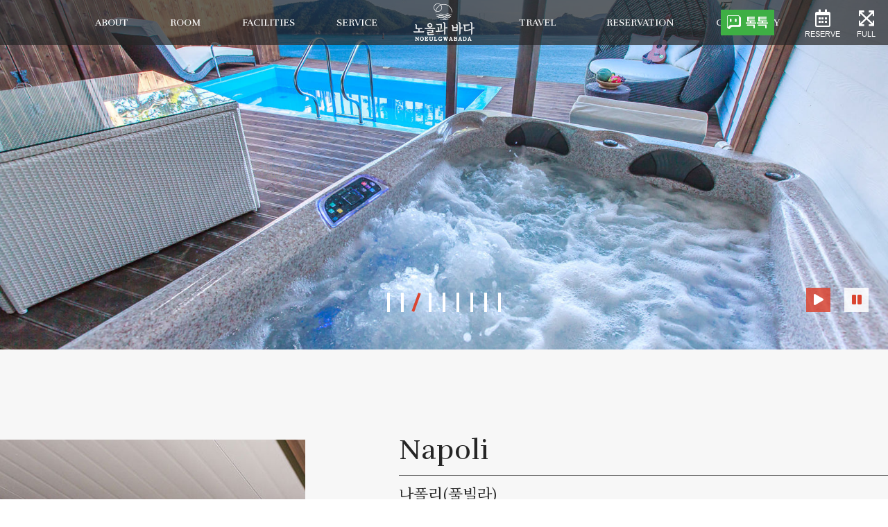

--- FILE ---
content_type: text/html
request_url: http://www.noeulgwabada.com/room.php?menutree_idx=32920&gubun=6
body_size: 5665
content:
<!DOCTYPE html>
<html lang="en">
<head>
	<meta charset="UTF-8">
	<meta name="description" content="">
	<meta http-equiv="X-UA-Compatible" content="IE=edge">
	<!--Ȯ��Ұ� <meta name="viewport" content="initial-scale=1.0,user-scalable=no,maximum-scale=1,width=device-width, shrink-to-fit=no"> -->
	<meta name="viewport" content="width=device-width,initial-scale=1,minimum-scale=0.5,maximum-scale=2.0,user-scalable=yes">

	<title>노을과바다</title>
	<script>var pension_code = "P202001003"; var biz_no = '5362900096'; var biz_name = '노을과바다';var deviceType = 'computer';</script>
	
	<!-- Style CSS -->
	<link rel="stylesheet" href="css/_reset.css">
	<link rel="stylesheet" href="css/_default.css?v=1769034072">
	<link rel="stylesheet" href="css/_animate.css">

	<link rel="stylesheet" href="css/_awesome.all.css">
	<link rel="stylesheet" href="css/_swiper.min.css">
	<link rel="stylesheet" href="css/owl/owl.carousel.min.css">
	<link rel="stylesheet" href="css/owl/owl.theme.default.min.css">
	<link rel="stylesheet" href="js/scrollMotion/scrollBlockMove.css"/>

	<link rel="stylesheet" href="css/_nav.css?v=1769034072">
	<link rel="stylesheet" href="css/_footer.css?v=1769034072">
	<link rel="stylesheet" href="css/_common.css?v=1769034072">

	
	<script src="js/jquery-2.2.4.min.js"></script>
	<script src="js/owl/owl.carousel.min.js"></script>
	<script src="js/swiper/swiper.min.js"></script>
	<script src="js/webfontloader.js"></script>
	
	<script src="js/ScrollMagic.min.js"></script>
	<script src="js/debug.addIndicators.js"></script>
	<script src="js/TweenMax.min.js"></script>
	<script src="js/ScrollToPlugin.min.js"></script>
	<script src="js/animation.gsap.min.js"></script>

	<script src="https://player.vimeo.com/api/player.js"></script>

	<script src="js/scrollMotion/scrollBlockMove.js"></script> 
	<script src="js/scrollMotion/scrollParallax.js"></script>

	<script src="js/_default.js"></script>
	<script src="js/common.js?v=1769034072"></script>

	<link href="http://fonts.googleapis.com/earlyaccess/notosanskr.css" rel="stylesheet">
	<link href="https://fonts.googleapis.com/css?family=Noto+Serif+KR&display=swap" rel="stylesheet">
	<link href="https://fonts.googleapis.com/css?family=Karla|Rufina&display=swap" rel="stylesheet">


</head>

<body>
	<div class="navigation">
	<div class="header_wrap" id="haeder_wrap">
		<div class="header">
			<div class="logo">
				<a href="index.html?intro=OK">
					<img src="http://img.einet.kr/P202001003/responsive/logo.png" id="web-logo" alt="logo">
					<img src="http://img.einet.kr/P202001003/responsive/logo_m.png" id="mobile-logo" alt="logo">
				</a>
			</div>

			<ul class="gnb_menu">
				<li>
					<a class="bigMenu" href="about.html">about</a>
					<dl class="sub">
						<dt>
							<a href="about.html"><span>펜션전경</span></a>
							<!-- <a href="about.html?tab=2">배치도</a> -->
							<a href="about.html?tab=3">오시는 길</a>
						</dt>
					</dl>
				</li>
				<li>
					<a class="bigMenu bigMenuRoom" href="rooms.html">room</a>
					<dl class="sub">
						<dt>
							<a href="rooms.html"><span>미리보기</span></a>
														<a href="room.php?menutree_idx=4590144&gubun=1"><span>마드리드(독채)</span></a>
														<a href="room.php?menutree_idx=32921&gubun=2"><span>마르세유(풀빌라)</span></a>
														<a href="room.php?menutree_idx=32919&gubun=3"><span>페퍼민트(풀빌라)</span></a>
														<a href="room.php?menutree_idx=32910&gubun=4"><span>니스(풀빌라)</span></a>
														<a href="room.php?menutree_idx=32924&gubun=5"><span>피렌체(풀빌라독채)</span></a>
														<a href="room.php?menutree_idx=32911&gubun=6"><span>로즈마리(풀빌라)</span></a>
														<a href="room.php?menutree_idx=32920&gubun=7"><span>나폴리(풀빌라)</span></a>
														<a href="room.php?menutree_idx=32912&gubun=8"><span>미코노스(풀빌라)</span></a>
														<a href="room.php?menutree_idx=32913&gubun=9"><span>라벤더(풀빌라)</span></a>
														<a href="room.php?menutree_idx=32922&gubun=10"><span>쟈스민(풀빌라)</span></a>
														<a href="room.php?menutree_idx=32914&gubun=11"><span>쏘렌토(제트스파)</span></a>
														<a href="room.php?menutree_idx=32923&gubun=12"><span>카프리(제트스파)</span></a>
														<a href="room.php?menutree_idx=32915&gubun=13"><span>산토리니(제트스파)</span></a>
														<a href="room.php?menutree_idx=32916&gubun=14"><span>바닐라(가족/단체)</span></a>
														<a href="room.php?menutree_idx=32925&gubun=15"><span>오레가노</span></a>
														<a href="room.php?menutree_idx=32917&gubun=16"><span>스테비아</span></a>
														<a href="room.php?menutree_idx=32926&gubun=17"><span>베네치아(독채)</span></a>
														<a href="room.php?menutree_idx=32918&gubun=18"><span>세이지(독채)</span></a>
													</dt>
					</dl>
				</li>
				<li>
					<a class="bigMenu" href="facs.html">facilities</a>
					<dl class="sub">
						<dt>
							<a href="facs.html">미리보기</a>
														<a href="fac.html?idx=32928&gubun=1"><span>개별스파</span></a>
														<a href="fac.html?idx=32929&gubun=2"><span>실내 개별 바비큐</span></a>
														<a href="fac.html?idx=32930&gubun=3"><span>수영장</span></a>
														<a href="fac.html?idx=32931&gubun=4"><span>편의점</span></a>
														<a href="fac.html?idx=32932&gubun=5"><span>바닷가 정자</span></a>
														<a href="fac.html?idx=32933&gubun=6"><span>바다둘레길</span></a>
													</dt>
					</dl>
				</li>
				<li>
					<a class="bigMenu" href="services.html">service</a>
					<dl class="sub">
						<dt>
							<a href="services.html"><span>미리보기</span></a>
														<a href="service.html?idx=32935&gubun=1"><span>바베큐그릴(가스)</span></a>
														<a href="service.html?idx=32936&gubun=2"><span>호텔식침구</span></a>
														<a href="service.html?idx=32937&gubun=3"><span>족구‚ 배드민턴</span></a>
														<a href="service.html?idx=32938&gubun=4"><span>바다전망대</span></a>
														<a href="service.html?idx=32939&gubun=5"><span>낚시</span></a>
														<a href="service.html?idx=32940&gubun=6"><span>낙조</span></a>
														<a href="service.html?idx=32941&gubun=7"><span>제휴할인</span></a>
														<a href="service.html?idx=33393&gubun=8"><span>섬투어/선상낚시</span></a>
													</dt>
					</dl>
				</li>
				<li class="noneLogo"></li>
				<li style="width: 140px;">
					<a class="bigMenu" href="travel.html">Travel</a>
					<dl class="sub">
						<dt>
														<a href="travel.html?idx=33479">여수권</a>
														<a href="travel.html?idx=33480">고흥권</a>
														<a href="travel.html?idx=33481">순천권</a>
													</dt>
					</dl>
				</li>
				<li>
					<a class="bigMenu" href="commR.html?tab=1">Reservation</a>
					<dl class="sub">
						<dt>
							<a href="commR.html?tab=1"><span>실시간예약</span></a>
							<a href="commR.html?tab=2"><span>이용요금</span></a>
							<a href="commR.html?tab=3"><span>예약 및 이용안내</span></a>
							<a href="commR.html?tab=4"><span>환불규정</span></a>
						</dt>
					</dl>
				</li>
				<li>
					<a class="bigMenu" href="comm.html">Community</a>
					<dl class="sub">
						<dt>
														<a href="comm.html?tab=1&idx=3079"><span>공지사항</span></a>
														<a href="comm.html?tab=1&idx=3080"><span>FAQ</span></a>
														<a href="comm.html?tab=1&idx=3081"><span>예약문의</span></a>
														<a href="comm.html?tab=1&idx=3082"><span>여행후기</span></a>
													</dt>
					</dl>
				</li>
				<li class="none"></li>
			</ul>
			
			<a href="https://talk.naver.com/ct/wca2vm" target="_blank" class="btn_talktalk"></a>

			<div class="quick_menu">
				<div class="other_icon">
					<ul>
						<li>
							<a class="icon_reserve" href="commR.html?tab=1" title="예약하기">
								<i class="far fa-calendar-alt">
									<span><!-- 예약 --></span>
								</i>
								
							</a>
						</li>
						<li>
							<a class="icon_fullscreen" title="풀페이지 보기">
								<i class="far fa-expand-arrows" id="icon-full">
									<span>FULL</span>
								</i>
								<i class="far fa-window-alt" id="icon-normal" style="display:none">
									<span>RESTORE</span>
								</i>
							</a>
						</li>
					</ul>
				</div>
			</div>

			<!-- 모바일 -->
			<div class="menu_open" id="menu_open">
				<div class="menu_icon">
					<span class="line"></span>
					<span class="line"></span>
					<span class="line"></span>
				</div>
			</div>

			<div class="gnb_menu_mobile_inner">
				<div class="gnb_menu_mobile_info">
					<div class="gnb_info">
						<a href="about.html?tab=2"><i class="fal fa-map-marker-alt"></i> 오시는길</a>
						<a href="tel:010-6456-9981"><i class="fal fa-phone"></i> 전화</a>
						<div class="sns_menu">
							<a class="icon_insta" href="https://www.instagram.com/namhae_haedameun/" target="_blank">
								<i class="fab fa-instagram"></i>
							</a>
							<a class="icon_blog" href="https://m.search.naver.com/search.naver?where=post&sm=tab_jum&query=%EB%82%A8%ED%95%B4+%ED%95%B4%EB%8B%B4%EC%9D%80%ED%8E%9C%EC%85%98" target="_blank"></a>
						</div>
					</div>
				</div>
				<ul class="mobile_menu_sub" id="pos-container">
					<li>
						<a href="about.html"><span>about</span><i class="fal fa-chevron-down"></i></a>
						<ul>
							<li><a href="about.html">펜션전경</a></li>
							<!-- <li><a href="about.html?tab=2">배치도</a></li> -->
							<li><a href="about.html?tab=3">오시는 길</a></li>
						</ul>
					</li>
					<li>
						<a href="rooms.html"><span>room</span><i class="fal fa-chevron-down"></i></a>
						<ul>
							<li><a href="rooms.html">미리보기</a></li>
														<li><a href="room.php?menutree_idx=4590144&gubun=1">마드리드(독채)</a></li>
														<li><a href="room.php?menutree_idx=32921&gubun=2">마르세유(풀빌라)</a></li>
														<li><a href="room.php?menutree_idx=32919&gubun=3">페퍼민트(풀빌라)</a></li>
														<li><a href="room.php?menutree_idx=32910&gubun=4">니스(풀빌라)</a></li>
														<li><a href="room.php?menutree_idx=32924&gubun=5">피렌체(풀빌라독채)</a></li>
														<li><a href="room.php?menutree_idx=32911&gubun=6">로즈마리(풀빌라)</a></li>
														<li><a href="room.php?menutree_idx=32920&gubun=7">나폴리(풀빌라)</a></li>
														<li><a href="room.php?menutree_idx=32912&gubun=8">미코노스(풀빌라)</a></li>
														<li><a href="room.php?menutree_idx=32913&gubun=9">라벤더(풀빌라)</a></li>
														<li><a href="room.php?menutree_idx=32922&gubun=10">쟈스민(풀빌라)</a></li>
														<li><a href="room.php?menutree_idx=32914&gubun=11">쏘렌토(제트스파)</a></li>
														<li><a href="room.php?menutree_idx=32923&gubun=12">카프리(제트스파)</a></li>
														<li><a href="room.php?menutree_idx=32915&gubun=13">산토리니(제트스파)</a></li>
														<li><a href="room.php?menutree_idx=32916&gubun=14">바닐라(가족/단체)</a></li>
														<li><a href="room.php?menutree_idx=32925&gubun=15">오레가노</a></li>
														<li><a href="room.php?menutree_idx=32917&gubun=16">스테비아</a></li>
														<li><a href="room.php?menutree_idx=32926&gubun=17">베네치아(독채)</a></li>
														<li><a href="room.php?menutree_idx=32918&gubun=18">세이지(독채)</a></li>
													</ul>
					</li>
					<li>
						<a href="facs.html"><span>facilities</span><i class="fal fa-chevron-down"></i></a>
						<ul>
							<li><a href="facs.html">미리보기</a></li>
														<li><a href="fac.html?idx=32928&gubun=1">개별스파</a></li>
														<li><a href="fac.html?idx=32929&gubun=2">실내 개별 바비큐</a></li>
														<li><a href="fac.html?idx=32930&gubun=3">수영장</a></li>
														<li><a href="fac.html?idx=32931&gubun=4">편의점</a></li>
														<li><a href="fac.html?idx=32932&gubun=5">바닷가 정자</a></li>
														<li><a href="fac.html?idx=32933&gubun=6">바다둘레길</a></li>
													</ul>
					</li>
					<li>
						<a href="services.html"><span>service</span><i class="fal fa-chevron-down"></i></a>
						<ul>
							<li><a href="services.html">미리보기</a></li>
														<li><a href="service.html?idx=32935&gubun=1">바베큐그릴(가스)</a></li>
														<li><a href="service.html?idx=32936&gubun=2">호텔식침구</a></li>
														<li><a href="service.html?idx=32937&gubun=3">족구‚ 배드민턴</a></li>
														<li><a href="service.html?idx=32938&gubun=4">바다전망대</a></li>
														<li><a href="service.html?idx=32939&gubun=5">낚시</a></li>
														<li><a href="service.html?idx=32940&gubun=6">낙조</a></li>
														<li><a href="service.html?idx=32941&gubun=7">제휴할인</a></li>
														<li><a href="service.html?idx=33393&gubun=8">섬투어/선상낚시</a></li>
							
						</ul>
					</li>
					<li>
						<a href="travel.html"><span>travel</span><i class="fal fa-chevron-down"></i></a>
						<ul>
							 
							<li><a href="travel.html?idx=33479&gubun=8">여수권</a></li>
							 
							<li><a href="travel.html?idx=33480&gubun=8">고흥권</a></li>
							 
							<li><a href="travel.html?idx=33481&gubun=8">순천권</a></li>
													</ul>
					</li>
					<li>
						<a href="commR.html?tab=1"><span>reservation</span><i class="fal fa-chevron-down"></i></a>
						<ul>
							<li><a href="commR.html?tab=1">실시간예약</a></li>
							<li><a href="commR.html?tab=2">이용요금</a></li>
							<li><a href="commR.html?tab=3">예약 및 이용안내</a></li>
							<li><a href="commR.html?tab=4">환불규정</a></li>
						</ul>
					</li>
					<li>
						<a href="comm.html"><span>community</span><i class="fal fa-chevron-down"></i></a>
						<ul>
														<li><a href="comm.html?idx=3079&subBtnIdx=1">공지사항</a></li>
														<li><a href="comm.html?idx=3080&subBtnIdx=2">FAQ</a></li>
														<li><a href="comm.html?idx=3081&subBtnIdx=3">예약문의</a></li>
														<li><a href="comm.html?idx=3082&subBtnIdx=4">여행후기</a></li>
													</ul>
					</li>
				</ul>
			</div>
		</div>
	</div> <!-- header//-->
</div>
<link rel="stylesheet" href="css/firstSlider.css?v=1769034072">
<link rel="stylesheet" href="css/room/room1.css?v=1769034072">
<link rel="stylesheet" href="css/room/room2.css?v=1769034072">
<link rel="stylesheet" href="css/room/room3.css?v=1769034072">
<link rel="stylesheet" href="css/room/room4.css?v=1769034072">

<div class="all_wrap">
	<!-- 슬라이드 -->
	<div id="firstSliderWrap" class="cpage firstSliderWrap roomSlider">
		<div class="firstSlider" id="firstSlider">
			<div class="main-slides owl-carousel">
				<div class="loader" style="background-image: url(http://img.einet.kr/P202001003/responsive/room/32920/01.jpg?v=004);"></div><div class="loader" style="background-image: url(http://img.einet.kr/P202001003/responsive/room/32920/02.jpg?v=004);"></div><div class="loader" style="background-image: url(http://img.einet.kr/P202001003/responsive/room/32920/03.jpg?v=004);"></div><div class="loader" style="background-image: url(http://img.einet.kr/P202001003/responsive/room/32920/04.jpg?v=004);"></div><div class="loader" style="background-image: url(http://img.einet.kr/P202001003/responsive/room/32920/05.jpg?v=004);"></div><div class="loader" style="background-image: url(http://img.einet.kr/P202001003/responsive/room/32920/06.jpg?v=004);"></div><div class="loader" style="background-image: url(http://img.einet.kr/P202001003/responsive/room/32920/07.jpg?v=004);"></div><div class="loader" style="background-image: url(http://img.einet.kr/P202001003/responsive/room/32920/08.jpg?v=004);"></div><div class="loader" style="background-image: url(http://img.einet.kr/P202001003/responsive/room/32920/09.jpg?v=004);"></div>			</div>
			<div class="viewObj">
				<span class="play-pause">
					<i class="fas fa-play" id="icon-play"></i>
					<i class="fas fa-pause" id="icon-pause"></i>
				</span>
			</div>
			<div class="pageObj">
				<span class="now">01</span>
				<span class="all">00</span>
			</div>
		</div>
	</div>

	<!-- room1 -->
	<div class="cpage room1" id="room1">
		<div class="room1_wrap">
			<div class="loader" style="background-image: url(http://img.einet.kr/P202001003/responsive/room/32920/detail.jpg?v=004);"></div>
			<div class="roomInfo">
				<div class="title TRAN">
					<div class="eng">Napoli</div>
					<div class="name">나폴리(풀빌라)</div>
				</div>
				<dl>
					<dt>객실정보</dt>
					<dd><span>&bullet; 넓이</span>43평 (약 142m²)</dd>
					<dd><span>&bullet; 유형/형태</span>독채, 풀빌라, 객실+거실 분리형 / 커플형, 가족형</dd>
					<dd><span>&bullet; 특이사항</span>제트스파, 개별테라스+개별바비큐, 개별수영장(미온수요금 6만원)</dd>
				</dl>

				<dl>
					<dd><span class="infoB">구비시설</span>라탄그네, 침대(Q), 식탁, 소파, 협탁, 스탠드, 42인치PDP, 냉장고, 에어컨, 식기류, 전자렌지(수저, 젓가락, 국자, 과도, 식도, 가위, 집게, 접시, 쟁반, 도마, 행주, 냄비, 밥그릇, 국그릇), 전기압력밥솥, 가스렌지, 헤어드라이기, 욕실용품(샴푸, 린스, 비누, 치약, 휴지), 주방세제</dd>
				</dl>

				<dl>
					<dt>기간안내</dt>
					<dd><span>&bullet; 주중</span>일요일~목요일					<p class="info_point">금요일,공휴일 전날 : 요금 별도 표시</p></dd>
					<dd><span>&bullet; 주말</span>토요일</dd>
					 
				</dl>

				<dl>
					<dt>기준인원</dt>
					<dd><span>&bullet; 기준인원</span>3명 / 최대인원 : 4명
												<p class="info_point">초과금액 : 성인 :  30,000원, 아동 :  30,000원, 유아 :  20,000원</p>
													
											
					</dd>
				</dl>

				<a class="btn_comm" href="commR.html?tab=1">
					<i class="far fa-calendar-alt"></i> BOOK NOW
				</a>

			</div>
		</div>
	</div>

	<!-- room2 -->
	<div class="cpage room2" id="room2">
		<div class="room2_wrap">
			<iframe src="http://respons.einet.co.kr/include/iframe/ddnayo_room_price.php?biz_code=P202001003&booking_id=&room_no=13751&room_name=나폴리(풀빌라)&limit_man=3&max_man=4" width="100%" height="390" frameborder="0" marginwidth="0" marginheight="0" style="-ms-overflow-x: hidden; -ms-overflow-y: scroll;" allowtransparency="true" topmargin="0"></iframe>
		</div>
	</div>

	<!-- room3 -->
	<div class="cpage room3" id="room3">
		<div class="bImg loader" style="background-image: url(http://img.einet.kr/P202001003/responsive/room/32920/bImg.jpg?v=004);"></div>
	</div>

	<!-- room4 -->
	<div class="cpage room4" id="room4">
		<div class="title">
			<div class="eng TRAN">rooms</div>
			<div class="txt TRAN">노을과 바다의 객실</div>
		</div>
				
		<!-- roomDong -->
		
		<div class="room4_wrap" id="room4_wrap"></div>
	</div>
</div>

<script>
	function get_rooms(idx, title) {
		$.ajax({
			url: 'exe/get_room2.php', // 추후 경로 변경
			type: 'POST',
			data: {'idx': idx},
			success:function(data) {
				$('#room4_wrap').html(data);
			},
			error:function() {
				alert('일시적인 오류입니다. 새로고침 부탁합니다.');
			}
		});
	}
	
	$('.roomDong a').click(function(e) {
		e.preventDefault();

		$('.roomDong a').removeClass('SEL');
		$(this).addClass('SEL');

		var idx = $(this).data('idx');
		var title = $(this).html();
		
		get_rooms(idx);
	});

	var dong_idx = '32909';

	get_rooms(dong_idx);
	
	$('.roomDong a').each(function() {
		var idx = $(this).data('idx');

		if(idx == dong_idx)
			$(this).addClass('SEL');
	});
</script>

<div class="footer" id="footer">
	<div class="footer_wrap">
		<a href="tel:010-6456-9981" class="phone">
			<i class="fal fa-phone"></i> 010-6456-9981		</a>
		<div class="footer_menu">
			<a href="about.html?tab=3">오시는길</a></li>
			<a onclick="linkPopup('bizno')">통신판매업확인</a>
			<a onclick="linkPopup('auth')">저작권</a>
			<a onclick="linkPopup('rule')" style="color: #ffcbc4;">개인정보처리방침</a>
			<a onclick="linkPopup('admin')">관리자로그인</a>
			<a href="http://www.einet.co.kr/" target="_blank">
				Design by 아이넷
				<img class="inet" src="http://img.einet.kr/P202001003/responsive/inet.png" alt="">
			</a>
		</div>

		<div class="footer_info">
			<dl>
				<dt>상호</dt>
				<dd>노을과바다</dd>
			</dl>
			<dl>
				<dt>연락처</dt>
				<dd>
					010-6456-9981					<span style="color: red;">
						(광고대행사 전화사절)
					</span>
				</dd>
			</dl>
			<dl>
				<dt>주소</dt>
				<dd>전라남도 여수시 화양면 화서로 173-24</dd>
			</dl>
			<div class="space"></div>
			<dl>
				<dt>대표자명</dt>
				<dd>김정희</dd>
			</dl>
			<dl>
				<dt>사업자등록번호</dt>
				<dd>536-29-00096</dd>
			</dl>
			<dl>
				<dt>통신판매번호</dt>
				<dd>제2019-강원강릉-0263호</dd>
			</dl>
			<dl>
				<dt>계좌번호</dt>
				<dd>국민은행 559901-04-455446 김정희</dd>
			</dl>
		</div>

		<div class="copyright">&copy; NOEULGWABADA 2026</div>

		<div class="footer_social">
								</div>

	</div>
	<a class="scrollTop" onclick="$('html,body').stop().animate({scrollTop:0}, {duration:500})">
		<i class="fal fa-arrow-up"></i>
	</a>
</div>

<!-- 공통 적용 스크립트 , 모든 페이지에 노출되도록 설치. 단 전환페이지 설정값보다 항상 하단에 위치해야함 --> 
<script type="text/javascript" src="//wcs.naver.net/wcslog.js"> </script> 
<script type="text/javascript"> 
if (!wcs_add) var wcs_add={};
wcs_add["wa"] = "s_3c2b5d4cfd2e";
if (!_nasa) var _nasa={};
wcs.inflow();
wcs_do(_nasa);
</script>

</body>
</html>


--- FILE ---
content_type: text/html
request_url: http://respons.einet.co.kr/include/iframe/ddnayo_room_price.php?biz_code=P202001003&booking_id=&room_no=13751&room_name=%EB%82%98%ED%8F%B4%EB%A6%AC(%ED%92%80%EB%B9%8C%EB%9D%BC)&limit_man=3&max_man=4
body_size: 2348
content:
<!DOCTYPE html>
<html>
<head>
<meta charset="utf-8">
<meta name="description" content="">
<meta http-equiv="X-UA-Compatible" content="IE=edge">
<meta name="viewport" content="initial-scale=1.0,user-scalable=no,maximum-scale=1,width=device-width, shrink-to-fit=no">
<link type="text/css" rel="stylesheet" href="/include/css/builder/awesome.css" />
<link rel="stylesheet" href="ddnayo_price1.css">
<script src="/include/jscript/jquery-2.2.4.min.js"></script>

<script>

var g_today = "" ;
var biz_code = "P202001003" ;

function priceUpdate() {
	var date = new Date();
	var yy = date.getFullYear()+'년';
	var start_end = $('#tit').text().replace(yy,'') ;
	start_end = start_end.replace(yy,'') ;
	
	var html = '<div class="calendar-controler d-flex justify-content-center mt-4 mb-4">' ;
	html += '	<div class="form-inline">' ;
	html += '<div class="year-month">'+start_end+'</div>' ;
	html += '<div class="btn-group ml-3 mr-2">' ;
	html += '<div class="btn btn-white border-right-0" id="btn-prev"><i class="fal fa-angle-left fa-lg text-dark"></i></div>' ;
	html += '<div class="btn btn-white border-left-0" id="btn-next"><i class="fal fa-angle-right fa-lg text-dark"></i></div>' ;
	html += '</div>' ;
	html += '<div class="btn btn-white" id="btn-today">오늘</div>' ;
	html += '</div>' ;
	html += '	</div>' ;

	html += '<table class="table-mobile-calendar text-center">' ;
	html += '<thead>' ;
	
	
	var arr_season = [] ;
	var arr_able = [] ;

	$('table#tblRate .ss td').each(function() {
		arr_season.push($(this).text()) ;
	});

		
	// 예약가능
	$('table#tblRate .state td').each(function() {
		//arr_able.push($(this).html()) ;
		// console.log($(this).text());
		arr_able.push($(this).text()) ;
	});
	

	//  날짜
	html += '<tr>' ;
	html +='<td class="title">' ;
	html += '객실<div class="small txt-muted">(기준.최대)</div>' ;
	html += '</td>' ;


	var i = 0 ;
	$('table#tblRate .head td').each(function() {
		var tmp = $(this).text().split('(') ;
		var date = tmp[0] ;
		var yoil = tmp[1].replace(')','') ;
		var season = arr_season[i] ;

		var color_class = "" ;

		if( $(this).hasClass('sun')) {
			color_class = " text-red" ;
		}
		else if( $(this).hasClass('satur')) {
			color_class = " text-blue" ;
		}

		html += '<th>' ;
		html += '<div class="day'+color_class+'">'+yoil+'</div>' ;
		html += '<div class="date'+color_class+'">'+date+'</div>' ;
		html += '<div class="small text-muted">'+season+'</div>' ;
		html += '</th>' ;

		i++ ;

	});

	html += '</tr>' ;
	html += '</thead>' ;
	html += '<tbody>' ;

	// 가격
	html += '<tr>' ;

	html += '<td class="title">' ;
	html += '나폴리(풀빌라)' ;
	html += '<div class="small text-muted">(3명/4명)</div>' ;
	html += '</td>' ;

	i = 0 ;
	$('table#tblRate .rprice td').each(function() {
		// html += "<td class='price'>"+$(this).html()+"<br />"+arr_able[i]+"</td>" ;
		if( arr_able[i].trim() == "예약가능") {
			var title = "" ;
			if( $(this).find('p').hasClass('dc')) {
				var dc = $(this).find('p:first-child').text() ;
				var price = $(this).find('p:nth-child(2)').text() ;
				var sale = $(this).find('p:last-child').text() ;
				title = '<div style="line-height:normal">'+dc + '<br /><strike>'+ price+'원</strike><br />' + sale + '원 </div>' ;
			}
			else {
				title = $(this).text()+'원' ;
			}


			html += '<td class="selectable">' ;
			html += '<div>' ;
			if(biz_code == 'P202007003' || biz_code == 'P202204008'){
                html += '<div class="price" style="height: 0; padding-top: 18px">'+title+'</div>' ;
            }else{
                html += '<div class="price">'+title+'</div>' ;
            }
			if(biz_code!='P202005914' && biz_code!='P202007003' && biz_code!='P202012006' && biz_code!='P202204008' && biz_code!='P202206016'){
				html += '<div class="status small">'+arr_able[i]+'</div>' ;
			}

			html += '</div>' ;
			html += '</td>' ;
		}
		else if( arr_able[i].trim() == "예약완료") {
            var title = "" ;
            if( $(this).find('p').hasClass('dc')) {
                var dc = $(this).find('p:first-child').text() ;
                var price = $(this).find('p:nth-child(2)').text() ;
                var sale = $(this).find('p:last-child').text() ;
                title = '<div style="line-height:normal">'+dc + '<br /><strike>'+ price+'원</strike><br />' + sale + '원 </div>' ;
            }
            else {
                title = $(this).text()+'원' ;
            }

			if(biz_code=='P202006004') {
                html += '<td class="selectable">' ;
                html += '<div>' ;
                html += '<div class="price">'+title+'</div>' ;
                html += '</div>' ;
                html += '</td>' ;
			}
			else {
			html += '<td class="dimed">' ;
			html += '<div>' ;
			if(biz_code=='P202005007'){
			html += '<div class="price">'+title+'</div>' ;
			}

            if(biz_code!='P202005914' && biz_code!='P202005007' && biz_code!='P202012006'){
                html += '<div class="small">'+arr_able[i]+'</div>' ;
            }
			html += '</div>' ;
			html += '</td>' ;
			}
		}
		else {
                html += '<td class="dimed">' ;
                html += '<div>' ;
				if(biz_code!='P202012006'){
                html += '<div class="small">'+arr_able[i]+'</div>' ;
				}
                html += '</div>' ;
                html += '</td>' ;

		}

		i++ ;
	});

	html += '</tr>' ;
	html += '</tbody>' ;
	html += '	</table>' ;


	$('#result').html(html) ;
}

function get_today() {
	var date = new Date();
	var year = date.getFullYear();
	var month = date.getMonth()+1
	var day = date.getDate();
	if(month < 10){
			month = "0"+month;
	}
	if(day < 10){
			day = "0"+day;
	}

	var today = year+"-"+month+"-"+day;
	return today ;
}

function get_data(today) {
	var s_day = today ;
	var su_day = '7' ;
	var deviceType = 'computer' ;
	if(deviceType == 'mobile') su_day = '3' ;
    
    
	$.ajax({
		type: 'POST',
		url: 'ddnayo_room_api.php',
		data:{
			'biz_code':'P202001003',
			'booking_id':'',
			'room_no':'13751',
			's_day':s_day,
			'su_day':su_day,
			'deviceType':deviceType
		},
		error:function(xhr, ajaxOptions, thrownError) {
		  alert(ajaxOptions+","+thrownError) ;
		},
		success:function(data, textStatus) {
			$('#old').html(data) ;
			priceUpdate() ;

			// 예약상태 제거
            var del_status = ['P201907873', 'P201909006', 'P201909004', 'P201911008', 'P201911010', 'P201912009', 'P202006004'];

			if(del_status.indexOf(biz_code) > -1) {
				$('.selectable .status').remove() ;
				$('.selectable .price').css({'height':'auto','padding-top':'0px'});
			}

		}
	});
}

$(document).ready(function() {
	g_today = get_today() ;

	get_data(g_today) ;

	$(document).on('click','#btn-prev',function(e) {
		var today = $('#prev-date').val() ;
		get_data(today) ;
	});

	$(document).on('click','#btn-next',function(e) {
		var today = $('#next-date').val() ;
		get_data(today) ;
	});

	$(document).on('click','#btn-today',function(e) {
		get_data(g_today) ;
	});
});
</script>

</head>
<body>
<div id="old" style="display:none">
	<input type='hidden' id='prev-date' value='' />
	<input type='hidden' id='next-date' value='' />
</div>

<div class="ddnayo_price_wrap" id="result">
	
</div>
</body>


--- FILE ---
content_type: text/html
request_url: http://www.noeulgwabada.com/exe/get_room2.php
body_size: 1471
content:
<!-- 룸상세 탭 -->
<div class="swiper-container swiper-room4">
	<div class="swiper-wrapper">
				<div class="swiper-slide">
			<a href="room.php?menutree_idx=4590144&gubun=1">
				<div class="thumbnails">
					<div class="loader" style="background-image: url(http://img.einet.kr/P202001003/responsive/room/4590144/01.jpg?v=004)"></div>
				</div>
				<div class="info">
					<div class="name">마드리드(독채)</div>
					<div class="info_txt">
						8/15인
						<span class="class">독채,풀빌라,침실3(침대방2/온돌, 1큰거실, 화장실3)</span>
						100평형(330.0m²)
					</div>
				</div>
			</a>
		</div>
				<div class="swiper-slide">
			<a href="room.php?menutree_idx=32921&gubun=2">
				<div class="thumbnails">
					<div class="loader" style="background-image: url(http://img.einet.kr/P202001003/responsive/room/32921/01.jpg?v=004)"></div>
				</div>
				<div class="info">
					<div class="name">마르세유(풀빌라)</div>
					<div class="info_txt">
						8/15인
						<span class="class">독채, 복층, 거실분리형, 룸3, 화장실3</span>
						70평형(231m²)
					</div>
				</div>
			</a>
		</div>
				<div class="swiper-slide">
			<a href="room.php?menutree_idx=32919&gubun=3">
				<div class="thumbnails">
					<div class="loader" style="background-image: url(http://img.einet.kr/P202001003/responsive/room/32919/01.jpg?v=004)"></div>
				</div>
				<div class="info">
					<div class="name">페퍼민트(풀빌라)</div>
					<div class="info_txt">
						6/15인
						<span class="class">독채, 풀빌라, 침실3(침대2, 온돌1,욕실2)</span>
						80평형(264.0m²)
					</div>
				</div>
			</a>
		</div>
				<div class="swiper-slide">
			<a href="room.php?menutree_idx=32910&gubun=4">
				<div class="thumbnails">
					<div class="loader" style="background-image: url(http://img.einet.kr/P202001003/responsive/room/32910/01.jpg?v=004)"></div>
				</div>
				<div class="info">
					<div class="name">니스(풀빌라)</div>
					<div class="info_txt">
						4/8인
						<span class="class">독채, 풀빌라, 객실2+거실 분리형, 화장실2, 침대룸</span>
						50평형(165m²)
					</div>
				</div>
			</a>
		</div>
				<div class="swiper-slide">
			<a href="room.php?menutree_idx=32924&gubun=5">
				<div class="thumbnails">
					<div class="loader" style="background-image: url(http://img.einet.kr/P202001003/responsive/room/32924/01.jpg?v=004)"></div>
				</div>
				<div class="info">
					<div class="name">피렌체(풀빌라독채)</div>
					<div class="info_txt">
						4/8인
						<span class="class">수영장독채, 객실2+거실분리형, 화장실2</span>
						50평형(165.0m²)
					</div>
				</div>
			</a>
		</div>
				<div class="swiper-slide">
			<a href="room.php?menutree_idx=32911&gubun=6">
				<div class="thumbnails">
					<div class="loader" style="background-image: url(http://img.einet.kr/P202001003/responsive/room/32911/01.jpg?v=004)"></div>
				</div>
				<div class="info">
					<div class="name">로즈마리(풀빌라)</div>
					<div class="info_txt">
						3/5인
						<span class="class">독채, 풀빌라, 객실+거실 분리형</span>
						43평형(142m²)
					</div>
				</div>
			</a>
		</div>
				<div class="swiper-slide">
			<a href="room.php?menutree_idx=32920&gubun=7">
				<div class="thumbnails">
					<div class="loader" style="background-image: url(http://img.einet.kr/P202001003/responsive/room/32920/01.jpg?v=004)"></div>
				</div>
				<div class="info">
					<div class="name">나폴리(풀빌라)</div>
					<div class="info_txt">
						3/4인
						<span class="class">독채, 풀빌라, 객실+거실 분리형</span>
						43평형(142m²)
					</div>
				</div>
			</a>
		</div>
				<div class="swiper-slide">
			<a href="room.php?menutree_idx=32912&gubun=8">
				<div class="thumbnails">
					<div class="loader" style="background-image: url(http://img.einet.kr/P202001003/responsive/room/32912/01.jpg?v=004)"></div>
				</div>
				<div class="info">
					<div class="name">미코노스(풀빌라)</div>
					<div class="info_txt">
						2/4인
						<span class="class">독채, 풀빌라, 침대룸</span>
						30평형(99m²)
					</div>
				</div>
			</a>
		</div>
				<div class="swiper-slide">
			<a href="room.php?menutree_idx=32913&gubun=9">
				<div class="thumbnails">
					<div class="loader" style="background-image: url(http://img.einet.kr/P202001003/responsive/room/32913/01.jpg?v=004)"></div>
				</div>
				<div class="info">
					<div class="name">라벤더(풀빌라)</div>
					<div class="info_txt">
						6/13인
						<span class="class">독채,풀빌라, 침실2(침대1.큰온돌1,욕실2)</span>
						55평형(181.5m²)
					</div>
				</div>
			</a>
		</div>
				<div class="swiper-slide">
			<a href="room.php?menutree_idx=32922&gubun=10">
				<div class="thumbnails">
					<div class="loader" style="background-image: url(http://img.einet.kr/P202001003/responsive/room/32922/01.jpg?v=004)"></div>
				</div>
				<div class="info">
					<div class="name">쟈스민(풀빌라)</div>
					<div class="info_txt">
						3/5인
						<span class="class">복층형, 침대룸</span>
						38평형(126m²)
					</div>
				</div>
			</a>
		</div>
				<div class="swiper-slide">
			<a href="room.php?menutree_idx=32914&gubun=11">
				<div class="thumbnails">
					<div class="loader" style="background-image: url(http://img.einet.kr/P202001003/responsive/room/32914/01.jpg?v=004)"></div>
				</div>
				<div class="info">
					<div class="name">쏘렌토(제트스파)</div>
					<div class="info_txt">
						2/4인
						<span class="class">독채, 침대룸</span>
						23평형(76m²)
					</div>
				</div>
			</a>
		</div>
				<div class="swiper-slide">
			<a href="room.php?menutree_idx=32923&gubun=12">
				<div class="thumbnails">
					<div class="loader" style="background-image: url(http://img.einet.kr/P202001003/responsive/room/32923/01.jpg?v=004)"></div>
				</div>
				<div class="info">
					<div class="name">카프리(제트스파)</div>
					<div class="info_txt">
						2/4인
						<span class="class">독채, 침대룸</span>
						22평형(73m²)
					</div>
				</div>
			</a>
		</div>
				<div class="swiper-slide">
			<a href="room.php?menutree_idx=32915&gubun=13">
				<div class="thumbnails">
					<div class="loader" style="background-image: url(http://img.einet.kr/P202001003/responsive/room/32915/01.jpg?v=004)"></div>
				</div>
				<div class="info">
					<div class="name">산토리니(제트스파)</div>
					<div class="info_txt">
						2/4인
						<span class="class">독채, 침대룸</span>
						22평형(73m²)
					</div>
				</div>
			</a>
		</div>
				<div class="swiper-slide">
			<a href="room.php?menutree_idx=32916&gubun=14">
				<div class="thumbnails">
					<div class="loader" style="background-image: url(http://img.einet.kr/P202001003/responsive/room/32916/01.jpg?v=004)"></div>
				</div>
				<div class="info">
					<div class="name">바닐라(가족/단체)</div>
					<div class="info_txt">
						5/10인
						<span class="class">거실 분리형, 온돌룸</span>
						32평형(106m²)
					</div>
				</div>
			</a>
		</div>
				<div class="swiper-slide">
			<a href="room.php?menutree_idx=32925&gubun=15">
				<div class="thumbnails">
					<div class="loader" style="background-image: url(http://img.einet.kr/P202001003/responsive/room/32925/01.jpg?v=004)"></div>
				</div>
				<div class="info">
					<div class="name">오레가노</div>
					<div class="info_txt">
						2/4인
						<span class="class">객실+거실분리형, 침대룸</span>
						19평형(63m²)
					</div>
				</div>
			</a>
		</div>
				<div class="swiper-slide">
			<a href="room.php?menutree_idx=32917&gubun=16">
				<div class="thumbnails">
					<div class="loader" style="background-image: url(http://img.einet.kr/P202001003/responsive/room/32917/01.jpg?v=004)"></div>
				</div>
				<div class="info">
					<div class="name">스테비아</div>
					<div class="info_txt">
						2/4인
						<span class="class">거실분리형, 침대룸</span>
						19평형(63m²)
					</div>
				</div>
			</a>
		</div>
				<div class="swiper-slide">
			<a href="room.php?menutree_idx=32926&gubun=17">
				<div class="thumbnails">
					<div class="loader" style="background-image: url(http://img.einet.kr/P202001003/responsive/room/32926/01.jpg?v=004)"></div>
				</div>
				<div class="info">
					<div class="name">베네치아(독채)</div>
					<div class="info_txt">
						2/4인
						<span class="class">독채, 침대룸</span>
						14평형(46m²)
					</div>
				</div>
			</a>
		</div>
				<div class="swiper-slide">
			<a href="room.php?menutree_idx=32918&gubun=18">
				<div class="thumbnails">
					<div class="loader" style="background-image: url(http://img.einet.kr/P202001003/responsive/room/32918/01.jpg?v=004)"></div>
				</div>
				<div class="info">
					<div class="name">세이지(독채)</div>
					<div class="info_txt">
						2/2인
						<span class="class">독채, 침대룸</span>
						13평형(43m²)
					</div>
				</div>
			</a>
		</div>
			</div>

	<!-- Add Arrows -->
	<div class="swiper-button-next"><i class="fal fa-chevron-right"></i></div>
	<div class="swiper-button-prev"><i class="fal fa-chevron-left"></i></div>
	<!-- Add Pagination -->
	<div class="swiper-pagination"></div>
</div>

<script>
	$(".swiper-room4").each(function(index, element){
		var $this = $(this);
		$this.addClass('instance-' + index);

		var rooms_swiper = new Swiper('.instance-' + index, {
			slidesPerView: 3,
			spaceBetween: 30,
			loop: false,
			watchOverflow: true,
			navigation: {
				nextEl: '.instance-'+index+' .swiper-button-next',
				prevEl: '.instance-'+index+' .swiper-button-prev'
			},
			pagination: {
				el: '.instance-'+index+' .swiper-pagination',
				clickable: true
			},
			breakpoints: {
				1024: {
					slidesPerView: 'auto',
					spaceBetween: 15,
				},
			}
		});
	});
</script>

--- FILE ---
content_type: text/html; charset=utf-8
request_url: http://respons.einet.co.kr/include/iframe/ddnayo_room_api.php
body_size: 175
content:
업소키가 없습니다.<input type='hidden' id='prev-date' value='2026-01-14' />
<input type='hidden' id='next-date' value='2026-01-28' />


--- FILE ---
content_type: text/css
request_url: http://www.noeulgwabada.com/css/_default.css?v=1769034072
body_size: 984
content:
@charset "utf-8";
body {
    -ms-overflow-style: none;
    overflow: auto;
}
::-webkit-scrollbar {
	display: none;
}

* {
	margin:0;
	padding:0;
	-moz-box-sizing:border-box;-webkit-box-sizing:border-box;box-sizing:border-box;
}
html, body, div, span, applet, object, iframe, h1, h2, h3, h4, h5, h6, p, blockquote, pre, a, abbr, acronym, address, big, cite, code, del, dfn, em, img, ins, kbd, q, s, samp, small, strike, strong, sub, sup, tt, var, b, u, i, center, dl, dt, dd, ol, ul, li, fieldset, form, label, legend, caption, article, aside, canvas, details, embed, figure, figcaption, footer, header, hgroup, menu, nav, output, ruby, section, summary, time, mark, audio, video {
	margin: 0;
	padding: 0;
	border: 0;
	font-size: 100%;
	font: inherit;
	vertical-align: baseline;
}
html,body{
	font-size: 14px; line-height: 22px; color: #222;
	outline: none;
}
html,body,iframe,iframe *{
	font-family: 'Noto Sans KR', '맑은 고딕', 'Malgun Gothic','Nanum Gothic', sans-serif;
	font-weight: normal;
}
ul, ol {
	list-style: none;
	padding:0;
}

a, a:hover {
  color: inherit;
  text-decoration: none;
  cursor:Pointer;
}


table {
	border-collapse:collapse;
}
img{vertical-align:middle;}
b{font-weight:bold;}


.cpage {
	clear:both;position:relative;
	width:100%;height:auto;
	background-repeat:no-repeat;
	background-position:center center;
	font-size: 0;
	overflow: hidden;
}

.cpage .TRAN{
	opacity:0;transition:all 1.5s;
	transition-property:transform, opacity;
}
.ANI .TRAN{
	transform:translateX(0px) translateY(0px) scale(1) !important;
	opacity: 1.0 !important;
}

.clearfix:before {
	display:table;
	content:' ';
}
.clearfix:after {
	display:table;
	content:' ';
	clear:both;
}

.loader {
	width: 100%; height: 100%;
	background-position: center center;
	background-repeat: no-repeat;
	background-size: cover;
}


/* button */
.btn_comm {
	position: relative;
	display: inline-block;
	color: #d65e5b;
}
.btn_comm:hover {
	color: #d65e5b;
}

--- FILE ---
content_type: text/css
request_url: http://www.noeulgwabada.com/css/_nav.css?v=1769034072
body_size: 2384
content:
@charset "utf-8";
/***** header *****/
.navigation {
	-webkit-transition: all 300ms ease-in;
    transition: all 300ms ease-in;
    position: fixed; top: 0;
    width: 100%;
	z-index:9999;
	/* background: rgba(255,255,255,0.7); */
	background: rgba(37,37,37,0.7);
	transition: background 0.5s;
}

.header_wrap {
	position: relative;
	width: 100%;
	font-size: 0;
	z-index: 300;
}
.header_wrap .logo {
	position: absolute;
	top: 5px; right: 0; left: 0;
	margin: auto;
	display: inline-block;
	width: 88px; height: 54px;
	z-index: 100;
}
.header_wrap .logo a {
	display: inline-block;
	width: 100%; height: 100%;
	vertical-align:middle;
}
.header_wrap .logo img {
	position: absolute;
	top: 0; left: 0;
}
.header_wrap .logo #web-logo {
	max-width: 100%;
	transition: max-width 0.3s;
}
.header_wrap .logo #mobile-logo {
	display:none;
}

.menu_open {
	display: none;
}

.header {
	position:relative;
	width:100%; height: 65px;
}

.gnb_menu {
	display: block;
	height: 65px;
	margin: auto;
	text-align: center;
	transition: margin-left 0.3s;
}
.gnb_menu li {
	position: relative;
	display: inline-block;
	text-align: center;
	vertical-align: top;
	transition: margin 0.5s;
}
.gnb_menu .bigMenu {
	position: relative;
	display: block;
	padding: 0 30px;
	font-family: 'Rufina', serif;
	font-size: 16px;
	line-height: 65px;
	color: #fff;
	text-transform: uppercase;
	transition: color 0.3s;
}
.gnb_menu li:hover {
	color: #da4531;
	background: #252525;
}
.gnb_menu .sub {
	position: absolute;
	display: block;
	top: 65px; right: 0; left: 0;
	margin: auto;
	padding: 15px 0;
	background: #252525;
	visibility: hidden; opacity: 0;
	text-transform: uppercase;
	transition: top 0.3s linear, opacity 0.2s, visibility 0.2s;
}
.gnb_menu li:hover .sub{
	top: 65px;
	visibility:visible; opacity:1;
	transition: opacity 0.2s, visibility 0.2s;
}
.gnb_menu li:hover .bigMenu {
	color: #fff;
}
.gnb_menu li .sub dt {
	display: inline-block;
	width: 100%;
	text-align: center;
}
.gnb_menu li .sub dt a {
	display: block;
	padding-bottom: 2px;
	font-size: 13px;
	line-height: 15px;
	margin-bottom: 12px;
	color: #fff;
	transition: color 0.3s;
}
.gnb_menu li .sub dt a:hover {
	color: #da4531;
}
.gnb_menu li .sub dt a span {
	position: relative;
	display: inline-block;
}
.gnb_menu li .sub dt a span::after {
	content: '';
	position: absolute;
	right: 0; bottom: -2px; left: 0;
	margin: auto;
	width: 0; height: 1px;
	background: #da4531;
	transition: width 0.3s;
}
.gnb_menu li .sub dt a:hover span::after {
	width: 100%;
}
.gnb_menu li.noneLogo {
	width: 150px;
	height: 65px;
}
.gnb_menu li.none {
	width: 25px;
	height: 65px;
}
.gnb_menu li.noneLogo:hover, 
.gnb_menu li.none:hover {
	background: transparent;
}

a.btn_talktalk {
	position: absolute;
	top: 14px; right: 164px;
	width: 77px; height: 37px;
	background-image: url(http://img.einet.kr/P202001003/responsive/btn_talktalk.png);
	background-position: center center;
	background-repeat: no-repeat;
	background-size: cover;
	transition: background-image 0.3s;
}
/*a.btn_theone:hover {
	background-image: url(http://img.einet.kr/P201907019/responsive/btn_theone_ov.png);
}*/
.quick_menu {
	position: absolute;
	top: 14px; right: 30px;
	color: #fff;
	text-align: center;
	transition: color 0.5s;
}
.quick_menu .social_icon,
.quick_menu .social_icon li,
.quick_menu .other_icon,
.quick_menu .other_icon li {
	display:inline-block;
	line-height: 25px;
	text-align: center;
	vertical-align: middle;
}
.quick_menu a {
	display: inline-block;
	margin: 0 4px;
	vertical-align: top;
	transition: color 0.2s;
}
.quick_menu a:hover {
	color: #da4531;
}
.quick_menu i {
	display: inline-block;
	line-height: 25px;
	font-size: 25px;
}
.quick_menu .icon_reserve {
	position: relative;
	width: 55px;
}
.quick_menu .icon_reserve span {
	position: relative;
	display: block;
	font-family: 'Poppins', sans-serif;
	font-size: 11px;
	line-height: 20px;
}
.quick_menu .icon_reserve span::after {
	content: 'RESERVE';
}
.quick_menu .icon_fullscreen {
	cursor:pointer;
}
.quick_menu .icon_fullscreen {
	position: relative;
	width: 55px;
}
.quick_menu .icon_fullscreen span {
	position: relative;
	display: block;
	font-family: 'Poppins', sans-serif;
	font-size: 11px;
	line-height: 20px;
}

.gnb_menu_mobile_inner {
	display: none;
}

@media screen and (max-width: 1650px) {
	a.btn_theone {
		right: 150px;
	}
	.quick_menu {
		right: 0;
	}
}
@media screen and (max-width: 1600px) {
	a.btn_theone {
		top: 80px; right: 10px;
	}
}

@media screen and (max-width: 1364px) {
	.gnb_menu .bigMenu {
		font-size: 14px;
	}
	.gnb_menu li.noneLogo {
		width: 130px;
	}
	.gnb_menu li.none {
		width: 19px;
	}
}
@media screen and (max-width: 1200px) {
	.gnb_menu .bigMenu {
		padding: 0 20px;
	}
	.gnb_menu li.none {
		display: none;
	}
	.quick_menu {
		top: 20px; right: 10px;
	}
	.quick_menu .icon_reserve {
		width: 30px;
		height: 30px;
		padding-bottom: 0;
	}
	.quick_menu .icon_fullscreen {
		width: 30px;
		height: 30px;
		padding-bottom: 0;
	}
	.quick_menu .icon_reserve span {
		display: none;
	}
	.quick_menu .icon_fullscreen span {
		display: none;
	}
}


@media screen and (max-width: 1100px) {
	.navigation {
		background: transparent;
	}

	.header_wrap .logo {
		position: relative;
		display: table;
		top: 0; right: 0; bottom: 0; left: 0;
		margin: auto;
		width: 91px; height: 100%;
	}
	.header_wrap .logo a {
		display: table-cell;
		height: 100%;
	}
	.header_wrap .logo img#web-logo {
		display: none;
	}
	.header_wrap .logo img#mobile-logo {
		display: inline;
		position: relative;
		top: auto; left: auto;
		width: 100%;
		max-width: 100%;
		height: 45px;
	}

	.header {
		height:50px;
		background: #fff;
		transition: none;
	}
	.header:hover {
		height: 50px;
		background: #fff;
	}
	
	
	a.btn_talktalk {
		top: 12px; right: 50px;
		width: 55px; height: 26px;
		background-image: url(http://img.einet.kr/P202001003/responsive/btn_talktalkM.png);
	}
	/*a.btn_theone:hover {
		background-image: url(http://img.einet.kr/P201907019/responsive/btn_theoneM_ov.png);
	}*/

	.quick_menu {
		top: 0; right: auto; bottom: 0; left: 15px;
		margin: auto;
		height: 25px;
	}
	.quick_menu .icon_reserve {
		width: 55px; height: 25px;
		margin: 0;
		font-size: 12px;
		border-radius: 3px;
		background: #da4531;
		line-height: 23px;
	}
	.quick_menu i {
		font-size: 12px;
		color: #fff;
	}
	.quick_menu .icon_reserve span {
		display: inline-block;
	}
	.quick_menu .icon_reserve span::after {
		content: '예약';
	}
	.quick_menu .icon_fullscreen {
		display: none;
	}

	#menu_open {
		position:absolute;
		display:block;
		top:0; right:0;
		width:50px; height:50px;
		text-align:center;
	}
	#menu_open .menu_icon {
		position:absolute;
		top:0; right:0; bottom:0; left:0;
		margin:auto;
		width:22px; height:22px;
	}
	#menu_open .line {
		width:22px; height:2px;
		background: #222;
		display:block;
		margin:4px auto;
		-webkit-transition: all 0.3s ease-in-out;
			 -o-transition: all 0.3s ease-in-out;
				transition: all 0.3s ease-in-out;
	}
	#menu_open.is-active .line:nth-child(1) {
		-webkit-transform: translateY(6px) rotate(45deg);
			-ms-transform: translateY(6px) rotate(45deg);
			 -o-transform: translateY(6px) rotate(45deg);
				transform: translateY(6px) rotate(45deg);
	}
	#menu_open.is-active .line:nth-child(2) {
		opacity: 0;
	}
	#menu_open.is-active .line:nth-child(3) {
		-webkit-transform: translateY(-6px) rotate(-45deg);
			-ms-transform: translateY(-6px) rotate(-45deg);
			 -o-transform: translateY(-6px) rotate(-45deg);
				transform: translateY(-6px) rotate(-45deg);
	}

	.gnb_menu {
		display:none;
	}

	.gnb_menu_mobile_inner {
		display: block;
		position: fixed;
		top: 50px; right: 0;
		width: 380px;
		height: 100%;
		overflow:hidden;
		-webkit-transform: translateX(100%);
		   -moz-transform: translateX(100%);
			-ms-transform: translateX(100%);
			 -o-transform: translateX(100%);
				transform: translateX(100%);

		-webkit-transition: all 0.5s;
		   -moz-transition: all 0.5s;
			 -ms-transform: all 0.5s;
			  -o-transform: all 0.5s;
				transition: all 0.5s;
	}
	.gnb_menu_mobile_inner.OPEN {
		-webkit-transform: translateX(0);
		   -moz-transform: translateX(0);
			-ms-transform: translateX(0);
			 -o-transform: translateX(0);
				transform: translateX(0);
	}

	.gnb_menu_mobile_info {
		height: 60px;
		background-color: #ebebeb;
	}

	.mobile_menu_sub {
		position: relative;
		display: inline-block;
		width: 100%;
		vertical-align: top;
		height: 100%;
		overflow-y: auto;
		-webkit-overflow-scrolling: touch;
		background-color: #fff;
		padding-bottom: 150px;
	}
	.mobile_menu_sub > li {
		position:relative;
		display: block;
		text-align: left;
		width: 100%;
	}
	.mobile_menu_sub > li > a {
		position: relative;
		display: inline-block;
		color: #252525;
		width: 100%; height: 65px;
		line-height: 65px;
		font-family: 'Lora', serif;
		font-size: 20px;
		font-weight: bold;
		letter-spacing: 0.05em;
		text-transform: uppercase;
	}
	.mobile_menu_sub > li > a::after {
		content: '';
		position: absolute;
		right: 0; bottom: 0; left: 0;
		margin: auto;
		height: 1px;
		background: #ebebeb;
	}
	.mobile_menu_sub > li > a > span {
		padding-left: 20px;
	}

	.mobile_menu_sub > li > a i {
		display: inline-block;
		position: absolute;
		top: 0; bottom: 0; right: 30px;
		margin: auto;
		height: 13px;
		font-size: 13px;
	}
	.mobile_menu_sub > li.active > a i {
		color: #da4531;
		transform: rotate(180deg);
	}
	.mobile_menu_sub > li > ul {
		display:none;
		width: 100%;
		height: auto;
		padding :0;
	}
	.mobile_menu_sub > li > ul li {
		height: 40px;
	}
	.mobile_menu_sub > li > ul li a {
		display:inline-block;
		color: #595959;
		width: 100%;
		padding: 0 27px;
		font-size: 15px;
		line-height: 40px;
		background-color: #ebebeb;
		text-overflow: ellipsis;
		overflow: hidden;
		white-space: nowrap;
		transition: color 0.2s, background-color 0.2s;
		text-transform: capitalize;
	}
	.mobile_menu_sub > li > ul li a:hover {
		color: #fff;
		background-color: #252525;
	}

	.gnb_menu_mobile_info {
		position: relative;
		padding: 0 20px;
	}
	.gnb_menu_mobile_info > .gnb_info > a {
		display: inline-block;
		margin-right: 15px;
		line-height: 60px;
		color: #252525;
		font-size: 14px;
		vertical-align: middle;
	}
	.gnb_menu_mobile_info > .gnb_info > a:last-child {
		margin-right: 0;
	}
	.gnb_menu_mobile_info > .gnb_info > a > i {
		margin-right: 5px;
	}

	.gnb_menu_mobile_info .social_icon {
		position:absolute;
		top: 0; bottom: 0; right: 20px;
		margin: auto;
		height: 28px;
	}
	.gnb_menu_mobile_info .social_icon a {
		display: inline-block;
		width: 26px; height: 26px;
		margin-right: 12px;
		background-repeat: no-repeat;
		background-position: center center;
		background-size: cover;
		vertical-align: middle;
	}
	.gnb_menu_mobile_info .social_icon a:last-child {
		margin-right: 0;
	}
	.gnb_menu_mobile_info .social_icon .icon-face {
		background-image: url(http://img.einet.kr/sns-icon-face.png);
	}
	.gnb_menu_mobile_info .social_icon .icon-blog {
		background-image: url(http://img.einet.kr/sns-con-blog.png);
	}
	.gnb_menu_mobile_info .social_icon .icon-insta {
		background-image: url(http://img.einet.kr/sns-icon-insta.png);
	}
	.gnb_menu_mobile_info .social_icon .icon-kakao {
		background-image: url(http://img.einet.kr/sns-icon-kakao.png);
	}
}

@media (max-width:540px) {
	.gnb_menu_mobile_inner {
		width: 100%;
	}
}

--- FILE ---
content_type: text/css
request_url: http://www.noeulgwabada.com/css/_footer.css?v=1769034072
body_size: 1011
content:
@charset "utf-8";
.footer {
	position: relative;
	padding: 30px 0;
	background-color: #21201e;
}
.footer .phone {
	display: none;
}
.footer_wrap {
	position: relative;
	max-width: 1400px;
	margin: auto;
}
.footer_menu {
	position: relative;
}
.footer_menu a {
	position: relative;
	display:inline-block;
	margin-right: 14px;
	padding-right: 14px;
	font-size: 14px;
	font-weight: bold;
	color: #fff;
}
.footer_menu a:last-child {
	margin-right: 0;
	padding-right: 0;
}
.footer_menu a::after {
	content: '';
	position: absolute;
	top: 2px; bottom: 0; right: 0;
	margin: auto;
	width: 1px; height: 14px;
	background-color: #c6c6c6;
}
.footer_menu a:last-child::after {
	display: none;
}
.footer_menu a .inet {
	margin-left: 10px;
}

.footer_info {
	position:relative;
	color: #eee;
}
.footer_info dl {
	display: inline-block;
	line-height: 28px;
}
.footer_info dl dt {
	position: relative;
	display: inline-block;
}
.footer_info dl dt::after {
	content: ' : ';
}
.footer_info dl dd {
	display: inline-block;
	margin-right: 26px;
}

.footer .copyright {
	margin-top: 12px;
	font-family: 'Open Sans';
	font-size: 14px;
	color: #999;
	text-transform: uppercase;
}

.footer_social {
	position:absolute;
	bottom:0; right:0;
}

.footer_social {
	position: absolute;
	top: 0; right: 0;
}
.footer_social a {
	display: inline-block;
	margin-left: 10px;
	color: #fff;
	font-size: 36px;
}
.footer_social a:first-child {
	margin-left: 0;
}

.footer .scrollTop {
	position: fixed;
	right: 6px; bottom: -30px;
	display:none;
	width: 40px; height: 40px;
	border-radius: 100%;
	background: rgba(32,32,32,0.8);
	text-align: center;
	cursor: pointer;
	z-index: 100;
	opacity:0;
	visibility:hidden;
}
.footer .scrollTop.active {
	bottom:6px;
	display: inline-block;
	opacity:1;
	visibility:visible;
	transition: all 0.3s;
}
.footer .scrollTop i {
	font-size: 18px;
	color: #fff;
	line-height: 40px;
}
.footer .scrollTop:hover {
	background: rgba(32,32,32,0.6);
	
}

@media (max-width:1417px) {
	.footer_wrap {
		max-width: calc(100% - 30px);
	}
	.footer_social {
		top: auto;
		bottom: 0;
	}
	.footer_social a {
		font-size: 24px;
	}
}

@media (max-width: 1024px) {
	.footer {
		padding: 40px 0;
		text-align: center;
	}
	.footer_wrap {
		padding-bottom: 3px;
	}
	.footer .phone {
		display: inline-block;
		width: 179px; height: 40px;
		margin: 0 auto 40px;
		line-height: 39px;
		background: #fff;
		border-radius: 20px;
		border: 1px solid #b7b7b7;
		font-size: 15px;
		color: #444;
		text-align: center;
	}
	.footer_menu {
		padding-bottom: 10px;
		text-align: left;
	}
	.footer_menu::after {
		display: none;
	}
	.footer .phone i {
		font-size: 15px;
		margin-right: 8px;
	}
	.footer_menu a {
		margin-right: 10px;
		padding-right: 10px;
		font-size: 12px;
	}
	.footer_menu a:after {
		display: none;
	}
	.footer_menu a:last-child:after {
		display: none;
	}
	.footer_menu a .inet {
		margin-left: 5px;
		max-width: 17px;
		padding-bottom: 3px;
	}
	.footer_info {
		margin-top: 20px;
		text-align: left;
	}
	.footer_info dl {
		display: block;
		font-size: 12px;
		line-height: 1.68;
	}
	.footer_info dl dt {
		width: 100px;
		vertical-align: top;
	}
	.footer_info dl dt::after {
		content: '';
	}
	.footer_info dl dd {
		width: calc(100% - 110px);
		margin-right: 0;
		word-break: keep-all;
	}
	.footer_info .space {
		margin-top: 14px;
	}
	.footer .copyright {
		margin-top: 44px;
		margin-bottom: 5px;
		font-size: 11px;
		line-height: 1.36;
		color: #fff;
		text-align: left;
	}
	.footer_social {
		min-width: 70px;
	}
	.footer_social a {
		font-size: 28px;
	}
}

--- FILE ---
content_type: text/css
request_url: http://www.noeulgwabada.com/css/_common.css?v=1769034072
body_size: 912
content:
/* thumbnails */
.thumbnails {
	position: relative;
	overflow: hidden;
}
.thumbnails .loader {
	position: absolute;
	top: 0; right: 0; bottom: 0; left: 0;
	margin: auto;
	transform: scale(1);
	transition: transform 0.35s;
}
.thumbnails .loader::after {
	content: '';
	position: absolute;
	top: 0; right: 0; left: 0; bottom: 0;
	margin: auto;
	background: transparent;
	transition: background 0.3s;
}
.thumbnails:hover .loader,
a:hover .thumbnails .loader {
	transform: scale(1.1);
}
.thumbnails:hover .loader::after,
a:hover .thumbnails .loader::after {
	background: rgba(0,0,0,0.4);
}

/* thumbnails effect */
a .thumbnails .effect {
	position: absolute;
	top: 10px; right: 10px; bottom: 10px; left: 10px;
	margin: auto;
}
a .thumbnails .effect p {
	position: absolute;
	top: 0; right: 0; bottom: 0; left: 0;
	margin: auto;
}

a .thumbnails .effect::before,
a .thumbnails .effect::after,
a .thumbnails .effect p::before,
a .thumbnails .effect p::after {
	content: '';
	position: absolute;
	width: auto; height: auto;
	background: #fff;
	opacity: 0.8;
	-webkit-transition: all 0.4s ease-in;
	transition: all 0.4s ease-in;
	z-index: 3;
}
a .thumbnails .effect::before,
a .thumbnails .effect::after {
	width: 0;
	height: 1px;
}
a .thumbnails .effect::before {
	top: 0;
	left: 0;
}
a .thumbnails .effect::after {
	right: 0;
	bottom: 0;
}
a .thumbnails .effect p::before,
a .thumbnails .effect p::after {
	width: 1px;
	height: 0;
}
a .thumbnails .effect p::before {
	top: 0;
	right: 0;
}
a .thumbnails .effect p::after {
	bottom: 0;
	left: 0;
}
a:hover .thumbnails .effect::before,
a:hover .thumbnails .effect::after {
	width: 100%;
}
a:hover .thumbnails .effect p::before,
a:hover .thumbnails .effect p::after {
	height: 100%;
}


/* section title */
.section_title {
	color: #252525;
	text-align: center;
}
.section_title .eng {
	font-family: 'Karla';
	font-size: 23px;
	letter-spacing: 0.05em;
	text-transform: uppercase;
}
.section_title .ttl {
	margin-top: 5px;
	font-family: 'Rufina', serif;
	font-size: 75px;
	line-height: 85px;
	letter-spacing: 0.03em;
	text-transform: capitalize;
	transform: translateY(10%);
}
.section_title .txt {
	margin-top: 5px;
	font-size: 23px;
	font-family: 'Noto Serif KR', serif;
	transform: translateY(20%);
	transition-delay: 0.3s;
}
.section_title .btn_comm {
	margin-top: 30px;
}

.point {
	color: #da4531;
}


/* button */
.btn_comm {
	position: relative;
	display: inline-block;
	width: 180px; height: 44px;
	font-family: 'Karla';
	font-size: 16px;
	color: #fff;
	line-height: 44px;
	background: #252525 ;
	text-transform: uppercase;
	text-align: center;
	transition: color 0.3s, background 0.3s;
}
.btn_comm:hover {
	color: #fff;
	background: #da4531;
}


@media ( max-width: 1024px ) {

	a .thumbnails .effect {
		top: 5px; right: 5px; bottom: 5px; left: 5px;
	}

	.section_title .eng {
		font-size: 12px;
		letter-spacing: 0.3px;
		transform: none;
	}
	.section_title .ttl {
		font-size: 32px;
		line-height: 32px;
		letter-spacing: 0.8px;
		transform: none;
	}
	.section_title .txt {
		margin-top: 2px;
		font-size: 14px;
		word-break: keep-all;
		transform: none;
	}
	.section_title .btn_comm {
		margin-top: 15px;
	}


	.btn_comm {
		width: 138px; height: 34px;
		font-size: 13px;
		line-height: 34px;
	}

}



--- FILE ---
content_type: text/css
request_url: http://www.noeulgwabada.com/css/firstSlider.css?v=1769034072
body_size: 1274
content:
@charset "utf-8";
.firstSliderWrap {
	height: 100vh;
	overflow: visible;
}

.firstSlider, .owl-carousel, .owl-stage-outer, .owl-stage, .owl-item { height: 100%; display: block; }
.firstSlider {
	position: relative;
	width: 100%; height: 100%;
}
.firstSlider .loader {
	width: 100%; height: 100%;
	background-position: center center;
	background-repeat: no-repeat;
}
.firstSlider img {
	width: 100%;
}
.firstSlider .sloganWrap {
	pointer-events: none;
}

/* 슬라이더 슬로건 */
.firstSliderWrap .mainSlogan {
	position: absolute;
	top: 50%; right: 0; left: 0;
	margin: auto;
	color: #fff;
	text-shadow: 0px 3px 3px rgba(0, 0, 0, 0.35);
	text-align: center;
	transform: translateY(-50%);
	z-index: 30;
}
.firstSliderWrap .mainSlogan .eng {
	margin-top: 10px;
	font-family: 'Karla';
	font-size: 24px;
	line-height: 24px;
	letter-spacing: 0.3em;
	text-transform: uppercase;
}
.firstSliderWrap .mainSlogan .ttl {
	font-family: 'Rufina', serif;
	font-size: 70px;
	line-height: 85px;
	letter-spacing: 0.3em;
	text-transform: capitalize;
}
.firstSliderWrap .mainSlogan .txt {
	margin-top: 5px;
	font-family: 'Noto Serif KR', serif;
	font-size: 23px;
	line-height: 23px;
	letter-spacing: 0.06em;
}

/* 슬라이더 버튼 */
.owl-nav {
	position: absolute;
	top: 50%;
	width: 100%;
}
.owl-carousel .owl-nav button {
	position: absolute;
	top: 50%;
	margin-top: -35px;
	width: 70px; height: 70px;
}
.owl-carousel .owl-nav button .slideArrow {
	display: inline-block;
	width: 100%; height: 100%;
	line-height: 70px;
	font-size: 40px;
	color: #da4531;
	background: rgba(255,255,255,0.85);
	text-align: center;
	transition: color 0.3s, background 0.3s;
}
.owl-carousel .owl-nav button:hover .slideArrow {
	background: rgba(218,69,49,0.85);
	color: #fff;
}
.owl-carousel .owl-nav button.owl-prev {
	left: 80px;
}
.owl-carousel .owl-nav button.owl-next {
	right: 80px;
}

/* 슬라이더 view */
.firstSliderWrap .viewObj {
	position: absolute;
	right: 30px; bottom: 54px;
	z-index: 10;
}
.firstSliderWrap .viewObj i {
	display: inline-block;
	width: 35px; height: 35px;
	margin: 0 4px;
	font-size: 16px;
	line-height: 35px;
	color: #da4531;
	background: rgba(255, 255, 255, 0.85);
	cursor: pointer;
	text-align: center;
	transition: background 0.3s, color 0.3s;
}
.firstSliderWrap .viewObj i.active,
.firstSliderWrap .viewObj i:hover {
	background: rgba(218,69,49,0.85);
	color: #fff;
}


.firstSliderWrap .pageObj {
	display: none;
	position: relative;
	height: 35px;
	font-size: 12px;
	line-height: 35px;
	color: #333;
	z-index: 1;
	text-align:center;
}
.firstSliderWrap .pageObj .all:before {
	content: ' / ';
}

/* 슬라이더 dot */
.firstSliderWrap .owl-dots {
	position:absolute;
	right:0; bottom: 54px; left:0;
	margin:auto;
	height: 28px;
	text-align:center;
}

.firstSliderWrap .owl-carousel button.owl-dot {
	width: 4px; height: 28px;
	margin: 0 8px;
	background: #fff;
	transition: background 0.3s, transform 0.3s;
}

.firstSliderWrap .owl-carousel button.owl-dot.active {
	background: #da4531;
	transform: rotate(20deg);
}


@media ( max-width: 1400px ) {
	.firstSliderWrap {
		height: 70vh;
	}
	.firstSlider .owl-carousel .owl-item img {
		width: 100%;
		height: 100%;
		transition: width 0.3s;
	}
	.firstSliderWrap .viewObj {
		right: 20px;
		font-size: 20px;
	}
	.firstSliderWrap .viewObj i {
		margin: 0 8px;
		z-index: 10;
		cursor: pointer;
	}
	.owl-nav {
		display:none;
	}
	.firstSliderWrap .scrollDown {
		display: none;
	}
}



@media ( max-width: 1024px ) {
	.firstSliderWrap {
		height: auto;
		padding-top: 56.25%;
		margin-top: 50px;
	}
	/* .firstSliderWrap.firstSliderMain {
		margin-top: 0;
	} */
	.firstSliderWrap .mainSlogan {
		display: none !important;
	}
	.firstSlider {
		position: absolute;
		top: 0; right: 0; bottom: 0; left: 0;
		margin: auto;
	}
	.firstSlider .owl-carousel .owl-item img {
		width: auto;
		object-fit: cover;
		object-position: center;
	}
	.owl-nav {
		bottom: 8.6%;
	}

	.firstSliderWrap .viewObj {
		right: 13px; bottom: -25px;
	}
	.firstSliderWrap .viewObj i {
		display: inline-block;
		width: 20px; height: 20px;
		margin: 0 2px;
		font-size: 7px;
		line-height: 20px;
		color: #fff;
		background: rgba(203,146,135,0.7);
	}
	.firstSliderWrap .owl-dots {
		bottom: -30px;
		width: 100%; height: 30px;
		line-height: 47px;
	}
	.firstSliderWrap .owl-carousel button.owl-dot {
		width: 2px; height: 11px;
		margin: 0 3px;
		background: #a0a0a0;
	}
	.firstSliderWrap .mainSlogan {
		display: none;
	}
}


--- FILE ---
content_type: text/css
request_url: http://www.noeulgwabada.com/css/room/room1.css?v=1769034072
body_size: 814
content:
.room1 {
	padding: 130px 0;
	background: #f7f7f7;
}
.room1_wrap {
	position: relative;
	width: 100%;
	max-width: 1400px;
	margin: auto;
	text-align: right;
}
.room1_wrap .loader {
	position: absolute;
	top: 0; right: 840px; left: 0;
	margin: auto;
	width: auto;
	height: 882px;
}

.room1_wrap .roomInfo {
	display: inline-block;
	width: 840px;
	min-height: 880px;
	padding-left: 135px;
	text-align: left;
	vertical-align: top;
}
.room1_wrap .roomInfo .title {
	margin-bottom: 50px;
}
.room1_wrap .roomInfo .title .eng {
	position: relative;
	padding-bottom: 22px;
	font-family: 'Rufina', serif;
	font-size: 40px;
	line-height: 30px;
	color: #252525;
	letter-spacing: 0.025em;
}
.room1_wrap .roomInfo .title .eng::after {
	content: '';
	position: absolute;
	bottom: 0; right: 0; left: 0;
	margin: auto;
	width: auto; height: 1px;
	background: #595959;
}
.room1_wrap .roomInfo .title .name {
	margin-top: 13px;
	font-size: 22px;
	line-height: 26px;
	color: #252525;
	font-family: 'Noto Serif KR', serif;

}

.room1_wrap .roomInfo dl {
	margin-bottom: 40px;
}
.room1_wrap .roomInfo dl dt {
	margin-bottom: 18px;
	font-size: 16px;
	font-weight: bold;
	color: #333;
}
.room1_wrap .roomInfo dl dd {
	display: table;
	color: #666;
	font-size: 14px;
	margin-bottom: 10px;
	line-height: 1.4;
	word-break: keep-all;
}
.room1_wrap .roomInfo dl dd span {
	display: table-cell;
	width: 120px;
	color: #666;
}
.room1_wrap .roomInfo dl dd span.remark_101 {
	display: inline-block;
	width: auto;
}
.room1_wrap .roomInfo dl dd span.infoB {
	font-size: 16px;
	font-weight: bold;
	color: #222;
}
.room1_wrap .roomInfo dl dd .info_point {
	font-size: 13px;
	color: #da4531;
}

.room1_wrap .roomInfo .btn_comm {
	width: 220px; height: 40px;
	margin-top: 30px;
	line-height: 40px;
	letter-spacing: 0.2em;
}
.room1_wrap .roomInfo .btn_comm i {
	margin-right: 5px;
}

@media ( max-width: 1024px ) {
	.roomSlider {
		margin-top: 50px;
	}

	.room1 {
		margin-top: 38px;
		padding: 40px 0;
	}
	.room1_wrap {
		max-width: calc(100% - 30px);
		text-align: left;
	}
	.room1_wrap .loader {
		display: none;
	}
	.room1_wrap .roomInfo {
		display: block;
		width: 100%;
		min-height: auto;
		padding-left: 0;
	}
	.room1_wrap .roomInfo .title {
		margin-bottom: 40px;
		transform: none;
	}
	.room1_wrap .roomInfo .title .eng {
		padding-bottom: 8px;
		font-size: 24px;
		line-height: 24px;
		letter-spacing: 0.56px;
	}
	.room1_wrap .roomInfo .title .eng::after {
		height: 1px;
	}
	.room1_wrap .roomInfo .title .name {
		margin-top: 5px;
		font-size: 15px;
		line-height: 15px;
	}

	.room1_wrap .roomInfo dl dt {
		margin-bottom: 18px;
		font-size: 15px;
	}
	.room1_wrap .roomInfo dl dd {
		padding-left: 3px;
		font-size: 14px;
		margin-bottom: 8px;
	}
	.room1_wrap .roomInfo dl dd span.infoB {
		font-size: 15px;
	}
	.room1_wrap .roomInfo .btn_comm {
		width: 100%;
		margin-top: 30px;
		font-size: 15px;
	}

}

--- FILE ---
content_type: text/css
request_url: http://www.noeulgwabada.com/css/room/room2.css?v=1769034072
body_size: 129
content:
.room2_wrap {
	max-width: 1400px;
	margin: 80px auto 0;
}

@media ( max-width: 1024px ) {
	.room2_wrap {
		max-width: calc(100% - 30px);
		margin: 40px auto 0;
	}

}

--- FILE ---
content_type: text/css
request_url: http://www.noeulgwabada.com/css/room/room3.css?v=1769034072
body_size: 59
content:
.room3 .bImg {
	padding-top: 56.25%;
}


--- FILE ---
content_type: text/css
request_url: http://www.noeulgwabada.com/css/room/room4.css?v=1769034072
body_size: 1236
content:
.room4 {
	padding: 130px 0;
}
.room4 .title {
	margin-bottom: 40px;
	text-align: center;
}
.room4 .title .eng {
	font-family: 'Rufina', serif;
	font-size: 45px;
	line-height: 55px;
	letter-spacing: 0.1em;
	color: #da4531;
	text-transform: uppercase;
}

.room4 .title .txt {
	margin-top: 5px;
	font-size: 16px;
	color: #666;
	transition-delay: 0.35s;
}

/*.room4 .roomDong {
	margin-bottom: 40px;
	text-align: center;
}
.room4 .roomDong a {
	position: relative;
	display: inline-block;
	margin-right: 66px;
	padding-bottom: 5px;
	font-family: 'Noto Sans KR', sans-serif;
	font-size: 24px;
	line-height: 1;
	letter-spacing: -0.24px;
	color: #595959;
	transition: color 0.5s;
}
.room4 .roomDong a.SEL,
.room4 .roomDong a:hover {
	color: #cb9287;
}
.room4 .roomDong a:last-child {
	margin-right: 0;
}
.room4 .roomDong a::before {
	content: '';
	position: absolute;
	right: 0; bottom: 0; left: 0;
	margin: auto;
	width: 100%; height: 1px;
	background-color: #cb9287;
	opacity: 0;
	visibility: hidden;
	transition: opacity 0.5s, visibility 0.5s;
}
.room4 .roomDong a.SEL::before,
.room4 .roomDong a:hover::before {
	opacity: 1;
	visibility: visible;
}
.room4 .roomDong a::after {
	content: '';
	position: absolute;
	top: 0; right: -33px; bottom: 0;
	margin: auto;
	width: 1px; height: 29px;
	background-color: #395153;
}
.room4 .roomDong a:last-child::after {
	content: none;
}*/

.room4_wrap {
	position: relative;
	width: 100%;
	max-width: 1400px;
	margin: auto;
	padding: 0 106px;
	text-align: center;
}
.room4_wrap .swiper-room4 {
	position: static;
	padding-bottom: 80px;
}
.swiper-room4 .swiper-slide a .thumbnails {
	position: relative;
	height: 214px;
	overflow: hidden;
}
.swiper-room4 .swiper-slide a.SEL .thumbnails .loader::after {
	background: rgba(53,84,89,0.5);
}
.swiper-room4 .swiper-slide .info {
	padding-top: 15px;
}
.swiper-room4 .swiper-slide .info .name {
	font-size: 18px;
	font-weight: bold;
	color: #252525;
	font-family: 'Noto Serif KR', serif;
}
.swiper-room4 .swiper-slide .info .info_txt {
	margin-top: 5px;
	font-size: 14px;
	letter-spacing: 0.01em;
	color: #595959;
	white-space: nowrap;
	text-overflow: ellipsis;
	overflow: hidden;
}
.swiper-room4 .swiper-slide .info_txt .class {
	margin: 0 10px;
}


.room4_wrap .swiper-button-prev,
.room4_wrap .swiper-button-next {
	width: 70px;
	height: 70px;
	margin-top: -105px;
	font-size: 40px;
	color: #fff;
	line-height: 70px;
	background-image: none;
	background-color: #da4531;
	text-align: center;
	transition: opacity 0.3s;
}
.room4_wrap .swiper-button-prev {
	left: 0;
}
.room4_wrap .swiper-button-next {
	right: 0;
}
.room4_wrap .swiper-button-prev:hover,
.room4_wrap .swiper-button-next:hover {
	opacity: 0.8;
}
.room4_wrap .swiper-pagination {
	bottom: 0; right: 0; left: 0;
	margin: auto;
	height: 28px;
}
.room4_wrap .swiper-pagination-bullet {
	width: 4px; height: 28px;
	margin: 0 8px;
	background: #a0a0a0;
	border-radius: 0;
	opacity: 1;
	transition: transform 0.3s;
}
.room4_wrap .swiper-pagination-bullet-active {
	background: #da4531;
	transform: rotate(20deg);
}


@media ( max-width: 1400px ) {
	.room4_wrap .swiper-button-next {
		right: 20px;
	}
	.room4_wrap .swiper-button-prev {
		left: 20px;
	}
}


@media ( max-width: 1024px ) {
	.room4 {
		padding: 40px 0;
	}
	.room4 .title {
		margin-bottom: 22px;
		padding-left: 15px;
		text-align: left;
	}
	.room4 .title .eng {
		font-size: 30px;
		line-height: 30px;
		letter-spacing: 0.8px;
		transform: none;
	}
	.room4 .title .txt {
		font-size:14px;
	}
	.room4 .title .eng.TRAN {
		opacity: 1;
	}

/* .room4 .roomDong {
		margin-bottom: 22px;
		padding-left: 15px;
		text-align: left;
	}
	.room4 .roomDong a {
		margin-right: 20px;
		font-size: 16px;
	}
	.room4 .roomDong a::after {
		right: -10px;
		height: 18px;
	} */

	.room4_wrap {
		max-width: 100%;
		padding: 0;
	}
	.room4_wrap .swiper-room4 {
		padding-bottom: 0;
	}
	.swiper-room4 .swiper-slide {
		width: 69vw;
		max-width: 380px;
	}
	.swiper-room4 .swiper-slide:first-child {
		margin-left: 15px;
	}
	.swiper-room4 .swiper-slide:last-child {
		margin-right: 15px;
	}
	.swiper-room4 .swiper-slide a .thumbnails {
		height: 39vw;
		max-height: 210px;
	}
	.swiper-room4 .swiper-slide .info {
		padding-left: 5px;
		text-align: left;
	}
	.swiper-room4 .swiper-slide .info .name {
		font-size: 15px;
		line-height: 15px;
	}
	.swiper-room4 .swiper-slide .info .info_txt {
		margin-top: 1px;
		font-size: 12px;
	}
	.swiper-room4 .swiper-slide .info_txt .class {
		margin: 0 3px;
	}

	.room4_wrap .swiper-button-prev,
	.room4_wrap .swiper-button-next {
		display: none;
	}
	.room4_wrap .swiper-pagination {
		display: none;
	}
	
}

--- FILE ---
content_type: application/javascript
request_url: http://www.noeulgwabada.com/js/common.js?v=1769034072
body_size: 2268
content:
$.urlParam = function(name){
	var results = new RegExp('[\?&amp;]' + name + '=([^&amp;#]*)').exec(window.location.href);
	if (results==null){
		return null;
	}
	else{
		return results[1] || 0;
	}
}

var scMCobj = {
	ca1bottom:new Array({
		sel:"#lImg"
		,sCss:{transform:"translateX(-34px)"}
		,eCss:{transform:"translateX(0)"}
	},{
		sel:"#rImg"
		,sCss:{transform:"translateX(34px)"}
		,eCss:{transform:"translateX(0)"}
	})
};

var scrollObjANI = {};
var scrollObj;

var leadingZeros = function (date, num) {
	var zero = '';
 	date = date.toString();

 	if (date.length < num) {
  	for (i = 0; i < num - date.length; i++)
   		zero += '0';
 	}
 	return zero + date;
}

function playIconSet(k) {
	if( k == 'play') {
		$('#icon-play').addClass('active');
		$('#icon-pause').removeClass('active');
	}
	else if(k == 'pause') {
		$('#icon-play').removeClass('active');
		$('#icon-pause').addClass('active');
	}
}

//vimeo
var revapi = null ;
var sliderAuto = null ;
var is_play = true ;

/* 전체보기 */
$(document).on('click','.icon_fullscreen',function(e) {
	if (!document.fullscreenElement && !document.webkitFullscreenElement && !document.msFullscreenElement ) {
		$('#icon-full').hide();
		$('#icon-normal').show();

		if (document.documentElement.requestFullscreen) {
			document.documentElement.requestFullscreen();
		} else if (document.documentElement.msRequestFullscreen) {
			document.documentElement.msRequestFullscreen();
		} else if (document.documentElement.webkitRequestFullscreen) {
			document.documentElement.webkitRequestFullscreen(Element.ALLOW_KEYBOARD_INPUT);
		}
	} else {
		$('#icon-normal').hide();
		$('#icon-full').show();

		if (document.exitFullscreen) {
			document.exitFullscreen();
		}
		else if (document.msExitFullscreen) {
			document.msExitFullscreen();
		}
		else if (document.webkitExitFullscreen) {
			document.webkitExitFullscreen();
		}
	}	
});

$(document).ready(function() {
	// ie 아이콘 삭제 
	var ua = window.navigator.userAgent; 
	var msie = ua.indexOf("MSIE "); 
	if (msie > 0 || !!navigator.userAgent.match(/Trident.*rv\:11\./)) { 
		$('#icon-full').hide()  
	}

	// gnb_menu 자동 계산
	function resize_gnb() {
		var $logo_width = $('.logo').width();
		var $quick_width = $('.quick_menu').width();
		var $window_width = $(window).width();  // 17 = 스크롤바 넓이

		//$ww = $window_width - $logo_width - $quick_width - 100; // 100 = 좌우 마진
		//$('.gnb_menu').css('max-width', $ww).css('margin-left', $logo_width+100+'px');
	}

	$(window).resize(function() {
		if($(window).width() > 1400) {
			resize_gnb();
		}else {
			$('.gnb_menu').css('max-width', '100%');
		}

		// 슬라이드 bullet 조절
		if($(window).width() < 500) {
			if($('.firstSliderWrap .owl-item').not('.firstSliderWrap .owl-item .cloned').length > 12) {
				$('.firstSliderWrap .owl-dots').hide();
				$('.firstSliderWrap .pageObj').show();
			}
		}else {
			$('.firstSliderWrap .owl-dots').show();
			$('.firstSliderWrap .pageObj').hide();
		}

	});

	$(window).scroll(function(){
		if($(window).scrollTop()>80){
			$('.navigation').addClass('naviFix');
			/*$('.header').css('height', '90px');
			$('#web-logo').fadeOut(200);
			$('#web-logo-top').fadeIn(200);*/
		}else {
			$('.navigation').removeClass('naviFix');
			/*$('.header').css('height', '157px');
			$('#web-logo').fadeIn(200);
			$('#web-logo-top').fadeOut(200);*/
		}

		if($(window).scrollTop() > $('.header').height()+50) {
			$('.scrollTop').addClass('active');
		}else {
			$('.scrollTop').removeClass('active');
		}
	});

	$('#menu_open').click(function() {
		if($(this).hasClass('is-active')) {
			$(this).removeClass('is-active');
			$('.gnb_menu_mobile_inner').removeClass('OPEN');
		}else {
			$(this).addClass('is-active');
			$('.gnb_menu_mobile_inner').addClass('OPEN');
		}
	});

	$('.mobile_menu_sub > li > a').click(function(e) {
		e.preventDefault();
	
		var $li = $(this).parent();	
		var $next_ul = $li.find('> ul');
		
		$('.mobile_menu_sub > li').removeClass('active').find('> ul').stop().slideUp();
		
		if(!$next_ul.is(':visible')){
			$li.addClass('active');
			$next_ul.stop().slideDown();
		}
	});

	// 메인 슬라이드
	var owl = $('.main-slides');
	owl.owlCarousel({
		items:1,
		loop:true,
		animateIn: 'fadeIn',
		animateOut: 'fadeOut',
		pagination: true,
		autoplay:true,
		autoplayTimeout:5000,
		//autoplayHoverPause:true,
		nav:true,
		dots:true,
		navText:["<span class='slideArrow'><i class='fal fa-chevron-left'></i></span>", "<span class='slideArrow'><i class='fal fa-chevron-right'></i></span>"],
		onInitialized : function(e) {
			var cur = (e.item.index - e.relatedTarget._clones.length / 2) + 1;
			var idx =  leadingZeros(cur, 2);
			var cnt = leadingZeros(e.item.count, 2);

			$('.pageObj .now').text(idx);
			$('.pageObj .all').text(cnt);
		},
		onChanged : function(e) {
			var curr = 1;
			var no = 1;

			$('#firstSlider button.owl-dot').each(function() {
				if($(this).hasClass('active')) {
					curr = no;
					return false;
				}
				no++;
			}) ;
			
			if(curr > 1) {
				$('.sloganWrap').fadeOut();
			}else {
				$('.sloganWrap').fadeIn();
			}

			var idx =  leadingZeros(no, 2);
			$('.pageObj .now').text(idx);
		}
	});

	$(document).on('click','#icon-play',function(e) {
		owl.trigger('play.owl.autoplay',[4000]) ;
		playIconSet('play') ;
	});

	$(document).on('click','#icon-pause',function(e) {
		owl.trigger('stop.owl.autoplay',[4000]) ;
		playIconSet('pause') ;
	});

	$('#icon-play').addClass('active');
	$('#icon-pause').removeClass('active');

	scrollObj = $.parallax({
		 setWrap: window
		,setSel	: "#firstMovie,#firstSliderWrap,#main1,#main2,#main3,#main4,#about1,#about3,#previewTop,#room1,#room4,#fac1,#fac2,#services,#service1,#service2,#travel,#insta"
		,getMc	: scMCobj
		,step : function(obj){
			for(var k in obj){
				if(scrollObjANI[obj[k].name]!=true && (obj[k].oP>=0 && obj[k].oP<=1)){
					scrollObjANI[obj[k].name] = true;
					obj[k].obj.addClass("ANI")
				}else if(scrollObjANI[obj[k].name]!=false && (obj[k].oP<0 || obj[k].oP>1)){
					scrollObjANI[obj[k].name] = false;
					obj[k].obj.removeClass("ANI")
				}
			}
		}
	});
	
	scrollObj.setMCall(0);
});